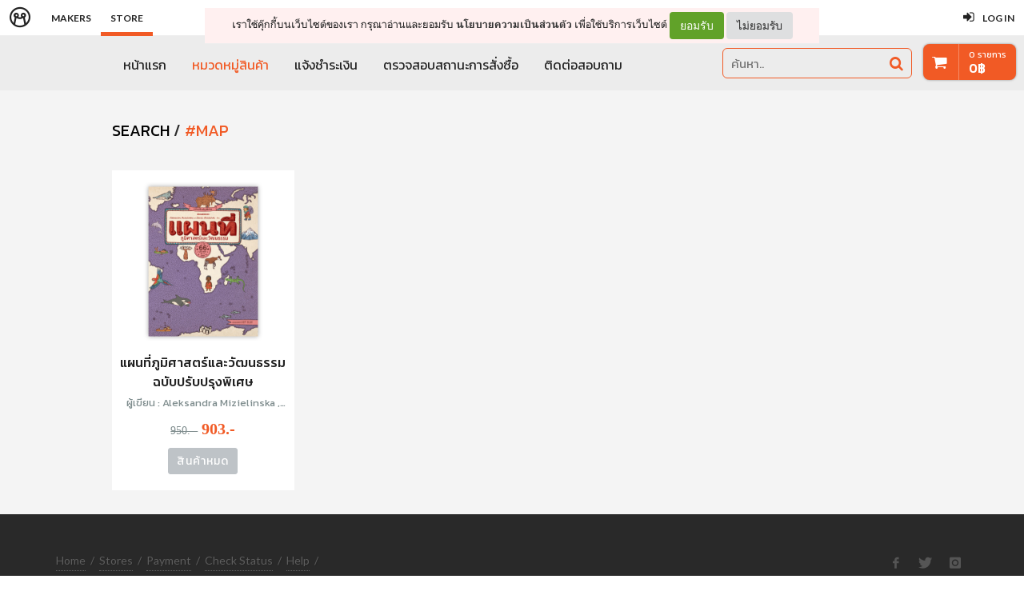

--- FILE ---
content_type: text/html; charset=UTF-8
request_url: https://store.minimore.com/search?tag=map
body_size: 9176
content:
<!DOCTYPE html>
<!--[if IE 8]> <html class="no-js lt-ie9" lang="en"> <![endif]-->
<!--[if gt IE 8]><!--> <html class="no-js" lang="en"> <!--<![endif]-->

<head xmlns:og="http://ogp.me/ns#">
	<meta charset="utf-8" />
	<meta content='width=device-width, initial-scale=1.0, maximum-scale=1.0, user-scalable=0, taget-densitydpi=device-dpi' name='viewport' />
	<meta name="apple-mobile-web-app-capable" content="yes" />
	<meta name="apple-mobile-web-app-status-bar-style" content="black-translucent">
	<meta property="fb:app_id" content="164221187085346" />
	<meta property="og:title" content="ร้านหนังสือ Minimore Store ร้านหนังสือออนไลน์ และสินค้าไลฟ์สไตล์"/>
	<meta property="og:type"   content="website" />

	<meta name="twitter:card" content="summary_large_image">
	<meta name="twitter:site" content="@minimore_web">
	<meta name="twitter:creator" content="@minimore_web">


		<meta property="og:site_name" content="Minimore Store"/>
		<meta property="og:description" content="ช็อปออนไลน์ที่เพียงแค่ 'คลิก' 'สั่ง' เราก็จะ 'ส่ง' ให้ถึงบ้าน"/>
		<meta property="og:image" content="https://store.minimore.com/images/mnm-store-og.jpg" />

		<meta name="twitter:description" content="ช็อปออนไลน์ที่เพียงแค่ 'คลิก' 'สั่ง' เราก็จะ 'ส่ง' ให้ถึงบ้าน">
		<meta name="twitter:image" content="https://store.minimore.com/images/mnm-store-og.jpg">

	<title>ร้านหนังสือ Minimore Store ร้านหนังสือออนไลน์ และสินค้าไลฟ์สไตล์</title>
	<link rel="icon" type="image/png" href="/images/minimorefav.png">
	<link rel="apple-touch-icon-precomposed" sizes="57x57" href="/images/appicon.png" />

	<!-- MNM V.3 -->
	<link href="//fonts.googleapis.com/css?family=Lato:300,400,400italic,600,700|Raleway:300,400,500,600,700|Crete+Round:400italic|Kanit:300,400,500" rel="stylesheet" type="text/css" />

	<link rel="stylesheet" href="/css/canvas/bootstrap.css" type="text/css" />
	<link rel="stylesheet" href="/css/canvas/font-icons.css" type="text/css" />
	<link rel="stylesheet" href="/css/canvas/animate.css" type="text/css" />
	<link rel="stylesheet" href="/css/canvas/magnific-popup.css" type="text/css" />
	<link rel="stylesheet" href="https://cdn.rawgit.com/socialshares/buttons/v1.0.5/build/css/buttons.css" />

	<link rel="stylesheet" href="/css/style_canvas_mnm.css" type="text/css" />
	<!-- END MNM V.3 -->

  	<link type="text/css" media="all" rel="stylesheet" href="/css/screen_global.css" />
  	
  


  	<!-- MNM V.3 -->
  	<link rel="stylesheet" href="/css/custom_topbar_2015.css" type="text/css" />
	<link rel="stylesheet" href="/css/custom_store_2015.css" type="text/css" />
	<!-- END MNM V.3 -->

  	<script type="text/javascript" src="/libs/jquery-1.11.1.min.js"></script>
  	<script type="text/javascript" src="/libs/jquery-ui-1.11.0.js"></script>
  	<script type="text/javascript" src="/libs/jquery.quickfit.js"></script>
  	<script type="text/javascript" src="/libs/jquery.countdown.js"></script>
		<script type="text/javascript" src="//c.min.ms/libs/owl.carousel.min.js"></script>

	<script type="text/javascript" src="/libs/mustache.js"></script>
	<script src="https://cdn.rawgit.com/socialshares/buttons/v1.0.5/build/js/buttons.js"></script>

	<script type="text/javascript" src="/js/script.js?20250610"></script>
	<script type="text/javascript" src="/js/cart_202003a.js"></script>
	<script type="text/javascript" src="/js/mmapi.js"></script>



  	<!--//  //-->
	<script type="text/javascript">
	 /*
	    var adr_url = "http://minimore.com/apis/";
	    window.fbAsyncInit = function() {
	    FB.init({
	        appId   : '164221187085346',
	        oauth   : true,
	        status  : true, // check login status
	        cookie  : true, // enable cookies to allow the server to access the session
	        xfbml   : true // parse XFBML
	    });

	  };

	function fb_login(){
	    $('.waiting-process').show();
	    FB.login(function(response) {
	        if (response.authResponse) {
	            console.log('Welcome!  Fetching your information.... ');

	            access_token = response.authResponse.accessToken; //get access token
	            fbuser_id = response.authResponse.userID; //get FB UID
	            FB.api('/me', function(response) {
	                user_email = response.email; //get user email
	                username = response.username;
	                fbname =  response.name;
	                $.ajax({
	                type: "POST",
	                url: adr_url+'mobileCheckFBUser',
	                data:{
	                    fbuserid : fbuser_id,
			    fbusername : username,
	                    fbemail : user_email,
	                    fbname : fbname
	                }
	                }).done(function(msg){
	                    var result = JSON.parse(msg);
	                    if(result['error'] === 0){
	                        $('.waiting-process').hide();

	                        window.location.reload();
	                    }else{
	                        console.log('Error');
	                    }
	                })
	            });

	        } else {
	            //user hit cancel button
	            console.log('User cancelled login or did not fully authorize.');
	        }
	    }, {
	        scope: 'publish_stream,email'
	    });
	}

	//Load asyncronus
	(function(d){
	   var js, id = 'facebook-jssdk', ref = d.getElementsByTagName('script')[0];
	   if (d.getElementById(id)) {return;}
	   js = d.createElement('script'); js.id = id; js.async = true;
	   js.src = "//connect.facebook.net/en_US/all.js";
	   ref.parentNode.insertBefore(js, ref);
	}(document));

	var _gaq = _gaq || [];
	_gaq.push(['_setAccount', 'UA-44891769-1']);
	_gaq.push(['_trackPageview']);
	(function() {
	var ga = document.createElement('script'); ga.type = 'text/javascript'; ga.async = true;

	ga.src = ('https:' == document.location.protocol ? 'https://' : 'http://') + 'stats.g.doubleclick.net/dc.js';

	var s = document.getElementsByTagName('script')[0]; s.parentNode.insertBefore(ga, s);
	})();
	*/

	// (function(i,s,o,g,r,a,m){i['GoogleAnalyticsObject']=r;i[r]=i[r]||function(){
	// (i[r].q=i[r].q||[]).push(arguments)},i[r].l=1*new Date();a=s.createElement(o),
	// m=s.getElementsByTagName(o)[0];a.async=1;a.src=g;m.parentNode.insertBefore(a,m)
	// })(window,document,'script','//www.google-analytics.com/analytics.js','ga');

	// ga('create', 'UA-44891769-1', 'minimore.com');
	// ga('send', 'pageview');
	</script>

	<!-- Global site tag (gtag.js) - Google Analytics -->
	<script async src="https://www.googletagmanager.com/gtag/js?id=G-R8DCL3DBCT"></script>
	<script>
	window.dataLayer = window.dataLayer || [];
	function gtag(){dataLayer.push(arguments);}
	gtag('js', new Date());

	gtag('config', 'G-R8DCL3DBCT');
	</script>
	<!-- Hotjar Tracking Code for https://store.minimore.com/ -->
	<script>
		(function(h,o,t,j,a,r){
			h.hj=h.hj||function(){(h.hj.q=h.hj.q||[]).push(arguments)};
			h._hjSettings={hjid:6384749,hjsv:6};
			a=o.getElementsByTagName('head')[0];
			r=o.createElement('script');r.async=1;
			r.src=t+h._hjSettings.hjid+j+h._hjSettings.hjsv;
			a.appendChild(r);
		})(window,document,'https://static.hotjar.com/c/hotjar-','.js?sv=');
	</script>

	<!-- Facebook Pixel Code -->
	<script>
	!function(f,b,e,v,n,t,s){if(f.fbq)return;n=f.fbq=function(){n.callMethod?
	n.callMethod.apply(n,arguments):n.queue.push(arguments)};if(!f._fbq)f._fbq=n;
	n.push=n;n.loaded=!0;n.version='2.0';n.queue=[];t=b.createElement(e);t.async=!0;
	t.src=v;s=b.getElementsByTagName(e)[0];s.parentNode.insertBefore(t,s)}(window,
	document,'script','//connect.facebook.net/en_US/fbevents.js');
	fbq('init', '1687066034859509');
	fbq('track', 'PageView');
	</script>
	<noscript><img height="1" width="1" style="display:none"
	src="https://www.facebook.com/tr?id=1687066034859509&ev=PageView&noscript=1"
	/></noscript>
	<!-- End Facebook Pixel Code -->
</head>

<body class="no-transition stretched">

<div class="global-viewcart-section close">
	<div class="section-inner">

		<div class="action">
			<div class="action-inner">
				<span class="viewcart-close-btn"><em>ปิด </em><i class="fa fa-times-circle"></i></span>
				<a href="/cart" class="managecart-btn">จัดการรถเข็น</a>
				<a href="/cart" class="checkout-btn">ดำเนินการต่อ</a>
			</div>
		</div>
			
		<div class="section-inner-sub">	
			<div class="form-item">
				<div class="row np">	
					<ul class="cartlist" id="cart-popup">
						<li>
							<div class="cart-title">
								<div class="title">
									<span>Your Cart (0 items)</span>
								</div>
								<div class="totalprice"><span>0฿</span></div>
							</div>
						</li>
					</ul>
				</div>
			</div>
		</div>


	</div>
</div>
	
<div id="wrapper" class="wrapper clearfix">
	
	<div id="top-bar">
		<div class="clearfix">
			<div class="col_half fleft nobottommargin">
				<div class="top-links">
					<ul>
						<li><a href="http://minimore.com"><i class="mm-logo"></i></a></li>
						<li><a href="http://minimore.com/m">Makers</a></li>
						<li class="active"><a href="https://store.minimore.com">Store</a></li>
					</ul>
				</div>
			</div>
			
			<div class="col_half fright col_last nobottommargin">
				<div class="top-links">
					<ul>
							<li><a href="https://dash.minimore.com/login" class="user"><i class="icon-signin"></i><em>Log in</em></a></li>
					</ul>
				</div>
			</div>
			
			<div class="topbar-user-content">
				<ul>
					<li class="info clearfix">
						<a href="/u">
							<div class="image"><img src="" /></div>
							<div class="title"><span></span></div>
						</a>
					</li>
					<li><a href="/u"><i class="icon-cart"></i>Store: Order History</a></li>
					<li><a href="/u/profile"><i class="icon-cart"></i>Store: Profile</a></li>
					<!---->
					<!--
					<li><a href="http://minimore.com/account"><i class="icon-book2"></i>Library</a></li>
					<li><a href="http://minimore.com/account/settings"><i class="icon-line2-settings"></i>Settings</a></li>
					-->
					<li><a href="http://dash.minimore.com/logout"><i class="icon-line2-logout"></i>Logout</a></li>
				</ul>
			</div>
							
		</div>
	</div>

	<div id="privacy-bar">
	<div class="clearfix center">
	เราใช้คุ๊กกี้บนเว็บไซต์ของเรา กรุณาอ่านและยอมรับ <a href="https://minimore.com/help/policy" target="_blank" style="font-weight: bold; color: #333;">นโยบายความเป็นส่วนตัว</a> เพื่อใช้บริการเว็บไซต์
	<span class="privacy-button">
	<button class="btn" onclick="privacyAccept()" style="color: rgb(255, 255, 255); background-color: rgb(97, 162, 41);">ยอมรับ</button>
	<a class="btn" href="https://google.com" style="color: rgb(51, 51, 51); background-color: rgb(222, 223, 224);">ไม่ยอมรับ</a>
	</span>
	</div>
	</div>

	<div class="topbar-menu-section">
		<div class="section-inner">

			<div class="section-content">
				<ul class="menulist">
					<li ><a href="/home">หน้าแรก</a></li>
					<li  class="active" >
						<a href="#" class="toggle-popup">หมวดหมู่สินค้า</a>
						<div class="popup-menu">
						  <div class="popup-content">
						    <div class="list-tabmenu">
						      <ul class="nav-list">
						        <li><a href="/search?view=all">ทั้งหมด</a></li>
						        <li class="active"><a href="#" data-tab="nav-submenu-type">ประเภทหนังสือ</a></li>
						        <!-- <li><a href="#" data-tab="nav-submenu-author">นักเขียน</a></li> -->
						        <li ><a href="/search?tag=merchandise">Merchandise</a></li>
						        <li><a href="/salmonbooks">SALMON BOOKS</a></li>
						        <li><a href="/kaihuaror-studio">ขายหัวเราะ STUDIO</a></li>
						        <li><a href="/bunbooks">BUNBOOKS</a></li>
						        <li><a href="/loupe">Loupe Editions</a></li>
						        <li><a href="#" data-tab="nav-submenu-publisher">สำนักพิมพ์อื่นๆ</a></li>
						        <!-- <li><a href="#">สินค้าพิเศษ</a></li> -->
						      </ul>
						    </div>
						    <div class="list-tabcontent">
						      <div id="nav-submenu-type" class="active">
						        <ul class="nav-list">
						          <li ><a href="/search?tag=new-arrival">สินค้าใหม่</a></li>
						          <li ><a href="/search?tag=comics-illustration">การ์ตูนและภาพประกอบ</a></li>
						          <li ><a href="/search?tag=self-development">จิตวิทยาและการพัฒนาตนเอง</a></li>
						          <li ><a href="/search?tag=children">เด็กและเยาวชน</a></li>
						          <li ><a href="/search?tag=travel">ท่องเที่ยว</a></li>
						          <li ><a href="/search?tag=fiction-literature">นิยายและเรื่องสั้น</a></li>
						          <li ><a href="/search?tag=business-economics">บริหารธุรกิจและการจัดการ</a></li>
						          <li ><a href="/search?tag=culture-history">ประวัติศาสตร์และวัฒนธรรม</a></li>
						          <li ><a href="/search?tag=perspective">ประสบการณ์ชีวิต</a></li>
						          <li ><a href="/search?tag=art-design">ศิลปะและออกแบบ</a></li>
						          <li ><a href="/search?tag=politics">สังคมและการเมือง</a></li>
						          <li ><a href="/search?tag=food-health">อาหารและสุขภาพ</a></li>
						        </ul>
						      </div>
						      <div id="nav-submenu-publisher">
						        <ul class="nav-list">
						          <li><a href="a-book">A Book</a></li>
						          <li><a href="amarinbooks">Amarin How-To</a></li>
						          <li><a href="amarinkidspublishing">Amarin Kids</a></li>
						          <li><a href="avocadobooks">Avocado Books</a></li>
						          <li><a href="banluebooks">Banlue Books</a></li>
						          <li><a href="being">Be(ing)</a></li>
						          <li><a href="beatpublishing">Beat</a></li>
						          <li><a href="bibli">Bibli</a></li>
						          <li><a href="bilipublishing">BiLi</a></li>
						          <li><a href="bloomread">Bloom</a></li>
						          <li><a href="bookscape">Bookscape</a></li>
						          <li><a href="Brown-Books">Brown Books</a></li>
						          <li><a href="candide-book">Candide Book</a></li>
						          <li><a href="Common-Books">Common Books</a></li>
						          <li><a href="earnest-publishing">Earnest Publishing</a></li>
						          <li><a href="EasyPDPA">EasyPDPA</a></li>
						          <li><a href="happeningpublishing">Happening </a></li>
						          <li><a href="hummingbookspublishing">Hummingbooks</a></li>
						          <li><a href="IROAMALONE">I ROAM ALONE</a></li>
						          <li><a href="isopodbooks">Isopod books</a></li>
						          <li><a href="ladys">LADYS (ลาดิด)</a></li>
						          <li><a href="make-a-wit">Make a Wit</a></li>
						          <li><a href="nanmeebooks">Nanmee Books</a></li>
						          <li><a href="nava-books">Nava Books</a></li>
						          <li><a href="ORNTREPRENEUR">ORNTREPRENEUR</a></li>
						          <li><a href="PS">P.S.</a></li>
						          <li><a href="pastel">Pastel</a></li>
						          <li><a href="piccolo">Piccolo Publishing</a></li>
						          <li><a href="rose-publishing">Rose Publishing</a></li>
						          <li><a href="Sadatfirstsight">Sad at first sight</a></li>
						          <li><a href="salmon-goods">SALMON GOODS</a></li>
						          <li><a href="sal-Merchandise">SALMON Merchandise</a></li>
						          <li><a href="salmon-podcast">Salmon Podcast</a></li>
						          <li><a href="salt">SALT</a></li>
						          <li><a href="sandclockbooks">Sandclock Books</a></li>
						          <li><a href="shortcut">shortcut</a></li>
						          <li><a href="sophia">Sophia Publishing</a></li>
						          <li><a href="springbooks">Springbooks</a></li>
						          <li><a href="suvabha">Suvabha Charoenying</a></li>
						          <li><a href="vithita">Vithita</a></li>
						          <li><a href="WallopandFriends">Wallop and Friends</a></li>
						          <li><a href="window-mag">Window magazine</a></li>
						          <li><a href="Writers">Writers</a></li>
						          <li><a href="gammemagie">กำมะหยี่</a></li>
						          <li><a href="kaihuaror">ขายหัวเราะ</a></li>
						          <li><a href="yorkieclubth">ชมรมยอร์คเชียร์เทอร์เรียประเทศไทย</a></li>
						          <li><a href="chatchapolbook">ชัชพลบุ๊คส์</a></li>
						          <li><a href="nana">นานะ</a></li>
						          <li><a href="khr-calendar">ปฏิทินขายหัวเราะ</a></li>
						          <li><a href="happy-learners">มหาสนุก Happy Learners</a></li>
						          <li><a href="gypsygroup">ยิปซี</a></li>
						          <li><a href="between-the-line">ระหว่างบรรทัด</a></li>
						          <li><a href="other-book">สำนักพิมพ์อื่นๆ</a></li>
						          <li><a href="reading101">อ่าน 101</a></li>
						          <li><a href="readingitaly">อ่านอิตาลี</a></li>
						          <li><a href="ptk">เป็ด เต่า ควาย</a></li>
						          <li><a href="praewpublishing">แพรวสำนักพิมพ์</a></li>
						          <li><a href="Kai3">ไก่3</a></li>
						          <!-- <li><a href="/salmonbooks">SALMON BOOKS</a></li>
						          <li><a href="/bunbooks">BUNBOOKS</a></li>
						          <li><a href="/banluebooks">BANLUE BOOKS</a></li>
						          <li><a href="/make-a-wit">MAKE A WIT</a></li>
						          <li><a href="/pastel">PASTEL</a></li> -->
						        </ul>
						      </div>
						    </div>
						  </div>
						</div>
						
						<script>
						  $(document).ready(function(){	
						    $('.popup-menu .list-tabmenu .nav-list a').bind('click', function(){
						      if($(this)[0].hasAttribute('data-tab')){
						        $('.popup-menu .list-tabmenu .nav-list li').removeClass('active');
						        $('.popup-menu .list-tabcontent > div').removeClass('active');
						        $('.popup-menu .list-tabcontent #'+$(this).attr('data-tab')).addClass('active');
						        $(this).parent('li').addClass('active');
						      }
						    });
						  });
						</script>
						<style>
						#nav-submenu-publisher {
						  max-height: 70vh;
						  overflow: auto;
						}
						</style>					</li>
					<li ><a href="/payment">แจ้งชำระเงิน</a></li>
					<li ><a href="/check">ตรวจสอบสถานะการสั่งซื้อ</a></li>
					<li ><a href="/help">ติดต่อสอบถาม</a></li>
				</ul>

				<div class="new-searchboxitem">
					<form method="get" action="/search">
						<input type="text" placeholder="ค้นหา.." name="keyword">
						<button type="submit"><i class="fa fa-search"></i></button>
					</form>
				</div>
			</div>

		</div>
	</div>
	
	<div class="fixed-section header">
		<div class="section-inner">
			<div class="header-helper">
				<ul class="helper-list">
					<li class="cart">
						<div class="cart-icon"><i class="fa fa-shopping-cart"></i></div>
						<span class="cart-float-wrapper">
							<div class="cart-float-quantity"><span id="spanHeaderCartQuantity">0</span> รายการ</div>
							<div class="cart-float-price"><span id="spanHeaderCartPrice">0</span>฿</div>
						</span>
					</li>
				</ul>
			</div>
		</div>
	</div>

	<div id="globalPopModal" class="modal popup-modal" tabindex="-1" role="dialog" aria-hidden="true">
		<div class="modal-dialog">
			<button type="button" class="close" data-dismiss="modal" aria-label="Close">
				<span aria-hidden="true">&times;</span>
			</button>
			<div class="modal-content transparent">
				<div class="modal-body text-center">
					<!-- <img class="desktop" src="https://c.min.ms/s/storefile/0/image/banner5e72fca8a8012.png" />					
					<img class="mobile" src="https://c.min.ms/s/storefile/0/image/banner5e7877cbeafc5.png" /> -->
					<!-- img src="/images/bookfair2020/popup-apr-6-mobile.png" class="desktop" style="max-width: 600px" />
					<img src="/images/bookfair2020/popup-apr-6-mobile.png" class="mobile" style="max-width: 100%" / -->
				</div>
			</div>
		</div>
	</div>

	<script type="text/javascript" src="//c.min.ms/libs/bootstrap.min.js"></script>

	<script>
		$(document).ready(function(){				
			$('html,body').bind('click',function(e){
				if($('#top-bar .top-links .usermenu-btn').hasClass('active')){	
					if ($(e.target).parent('a').hasClass('usermenu-btn') || $(e.target).hasClass('usermenu-btn')){
						//do nothing
					}
					else if($(e.target).parents('div').hasClass('topbar-user-content')){
						//do nothing
					}
					else{
						$('#top-bar .topbar-user-content').hide();
						$('#top-bar .top-links .usermenu-btn').removeClass('active');
					}
				}
				if($(e.target).parents('ul').hasClass('menulist')){
					//do nothing
				}
				else{
					$('.topbar-menu-section .menulist .popup-menu').removeClass('show');
				}
			});	
			
			$('#top-bar .top-links .usermenu-btn').bind('click',function(e){
				if($(this).hasClass('active')){		
					$('#top-bar .topbar-user-content').hide();
					$(this).removeClass('active');
				}
				else{
					$('#top-bar .topbar-user-content').fadeIn(200);
					$(this).addClass('active');
				}
			});

			$('.topbar-menu-section .menulist .toggle-popup').bind('click',function(e){
				$(this).parent('li').find('.popup-menu').toggleClass('show');
			});


			const isAcceptPolicy = getCookie('acceptPolicy')
			if (isAcceptPolicy === 'yes') {
				$('#privacy-bar').hide();
			}

		});

		function getCookie(key) {
			var keyValue = document.cookie.match('(^|;) ?' + key + '=([^;]*)(;|$)');
			return keyValue ? keyValue[2] : null;
		}

		function privacyAccept() {
			document.cookie = "acceptPolicy=yes; path=/; SameSite=Strict";
			$('#privacy-bar').hide();
		}
	</script>
	<style>
	#privacy-bar {
		background-color: #fff0f0;
		z-index: 16000;
		position: fixed;
		border-bottom: 1px solid #eee;
		font-size: 13px;
		margin-left: auto;
		margin-right: auto;
		left: 0;
		right: 0;
		width: 60%;
		top: 10px;
		padding: 5px;
	}
	.privacy-button {
		display: inline;
	}
	@media(max-width:992px) {
		#privacy-bar {
			padding: 5px;
			line-height: 1.5em;
		}
		.privacy-button {
			display: block;
			padding: 5px;
		}
	}
	</style>



<div class="store-header-mini-section">
	<div class="section-inner">
		<div class="title">
				<a href="#">SEARCH</a> / 
				<a href="#">#map</a>
		</div>
	</div>
</div>

<div class="event-main-section stretch-section">
	<div class="section-inner">


		<ul class="product-list">
			<li>
				<div class="product-item eachitem">
					<div class="cover">
						<a href="https://store.minimore.com/nanmeebooks/items/9786160452637"><img
								src="/storefile/63/itemgallery/c_1639989118.jpg"
						alt="แผนที่ภูมิศาสตร์และวัฒนธรรม ฉบับปรับปรุงพิเศษ" /></a>
					</div>
					<div class="info">
						<div class="mainrow">
							<div class="row">
								<span class="title"><a href="https://store.minimore.com/nanmeebooks/items/9786160452637"><span class="long">แผนที่ภูมิศาสตร์และวัฒนธรรม ฉบับปรับปรุงพิเศษ</span><span class="short">แผนที่ภูมิศาสตร์และวัฒนธรรม ฉบับปรับปรุงพิเศษ</span></a></span>
							</div>
							<div class="row">
								<span class="meta">
									<span class="long">ผู้เขียน : Aleksandra Mizielinska , Daniel Mizielinski,  แปล: ณัฐกิตติ์ ลีลากวีพัฒน์ , วิชุดา โอภาสโศภณ </span>
									<span class="short">ผู้เขียน : Aleksandra Mizielinska , Daniel Mizielinski,  แปล: ณัฐกิตติ์ ลีลากวีพัฒน์ , วิชุดา โอภาสโศภณ </span>
								</span>
							</div>
						</div>
						<div class="row">
							<span class="full-price">
								<script>document.write(numCommas(950));</script>.-
							</span>
							<span class="sale-price">
								<script>document.write(numCommas(903));</script>.-
								
							</span>
							<b style="display:none;"><script>document.write(numCommas(903));</script></b>
						</div>
						<div class="row">
								<a class="action-btn addtocart-btn outofstock" data-itemid="2196" data-title="แผนที่ภูมิศาสตร์และวัฒนธรรม ฉบับปรับปรุงพิเศษ">สินค้าหมด</a>
								
						</div>
					</div>
					
				</div>			</li>
		</ul>
		
	</div>
</div>


<script type="text/javascript">

$(function () {
	if ($($('.banner-list .banner')[0]).find('div').length > 1) {
		$('.banner-list .banner').owlCarousel({
				items: 1,
				margin: 20,
				loop:true,
				nav: true,
				navText: ['<i class="icon-angle-left"></i>','<i class="icon-angle-right"></i>'],
				dots: true,
				responsive:true,
				autoplay:true,
		}).css('opacity','1');
	} else {
		$('.banner-list .banner').css('opacity','1');
	}
});         
</script>

<style>
	.subaction {
		text-align: center;
		padding: 20px 0;
		*zoom: 1;
	}
	.custom-style-pro .row .title span{
		border-color: #FF0000 !important;
	}
 	.custom-style-pro .product-item .sale-price{
	 	color: #FF0000 !important;
 	}
	.custom-style-pro .product-item .ribbon{
		background: #FF0000 !important;
	}
	.custom-style-pro .product-item .action-btn{
		background: #FF0000 !important;
	}
</style>


<script type="text/javascript">
	var _MM_STOREID = 0;

	$(document).ready(function(){
		updateInpageCart(_MM_STOREID);
	});	
</script><footer id="footer" class="dark">

	<div id="copyrights">

		<div class="container clearfix">

			<div class="col_half">
				<div class="copyright-links">
					<a href="/">Home</a> / 
					<a href="/stores">Stores</a> / 
					<a href="/payment">Payment</a> / 
					<a href="/check">Check Status</a> / 
					<a href="/help">Help</a> / 
					
				</div>
				Copyrights &copy; 2015 All Rights Reserved by Minimore 
				<a href="//store.minimore.com/images/DBD-regis-0001c.jpg" target="_blank" style="color:#555;font-size:12px;">(ทะเบียนพาณิชย์)</a><br>
			</div>

			<div class="col_half col_last tright">
				
				<div class="fright clearfix">
					<a href="https://www.facebook.com/minimoreweb" class="social-icon si-small si-borderless si-facebook">
						<i class="icon-facebook"></i>
						<i class="icon-facebook"></i>
					</a>

					<a href="https://www.twitter.com/minimoreweb" class="social-icon si-small si-borderless si-twitter">
						<i class="icon-twitter"></i>
						<i class="icon-twitter"></i>
					</a>

					<a href="https://www.instagram.com/minimoreweb" class="social-icon si-small si-borderless si-instagram">
						<i class="icon-instagram"></i>
						<i class="icon-instagram"></i>
					</a>
				</div>

				<div class="clear"></div>

				<i class="icon-envelope-alt"></i> support@minimore.com 
				<span class="middot">&middot;</span> 
				<i class="icon-phone3"></i> 02-641-9955 <br>
				<a href="https://store.minimore.com/help#contact-info">ติดต่อสอบถาม</a> <span class="middot">&middot;</span>
				<a href="https://dash.minimore.com/help/policy">นโยบายความเป็นส่วนตัว</a> <br><br><br><br><br><br> 
			</div>

		</div>

	</div><!-- #copyrights end -->

</footer>


</div>
<!--END WRAPPER -->

</div>
<!--END BODY CONTENT -->

	<script src="/bower_components/foundation/js/foundation/foundation.js"></script>
	<script src="/bower_components/foundation/js/foundation/foundation.reveal.js"></script>
	<script src="/bower_components/foundation/js/foundation/foundation.equalizer.js"></script>

	<script>
		$(document).ready(function(){
			$(document).foundation();
		});	
	</script>
	
	<div class="reveal-modal small" id="modalWebOverlay" style="z-index:999;padding:20px;border:0;" data-reveal>
			<div>
				<!-- img src="//minimore.com/images/131016/minimore.png" style="width:100%;" / -->
				<div class="center" style="margin-top:12px;">
					<a style="font-family:'Kanit'; color:#222; text-decoration:underline !important;" aria-label="Close" onclick="closeWebOverlay()">เข้าสู่เว็บไซต์</a>
				</div>
			</div>
	</div>
	
	<script>
		
		$(function () {
			// check url
			/*
			console.log("overlay check");	
			
			if (document.location.href.search("edit") == -1) {
				// not an editing url
				var cname = 'overlay2016';
				var is_show = ol_getCookie(cname);
				if (is_show == null) {
					console.log("show");
					ol_setCookie(cname, 'shown', 3600*24);
					
					// code to overlay here!
					$('#modalWebOverlay').foundation('reveal', {animation: 'none'}).on('opened.fndtn.reveal', function(e) {
			    		$('.reveal-modal-bg').css('background','rgba(0,0,0,0.8)');
			    	}).foundation('reveal', 'open');	
				}
			}
			
			console.log("overlay end");
			*/
		});
		
		function closeWebOverlay(){
			$('#modalWebOverlay').foundation('reveal', 'close')
		}
		
		function ol_setCookie(key, value, seconds) {
		    var expires = new Date();
		    expires.setTime(expires.getTime() + (seconds * 1000));
		    document.cookie = key + '=' + value + ';path=/;expires=' + expires.toUTCString();
		}
		
		function ol_getCookie(key) {
		    var keyValue = document.cookie.match('(^|;) ?' + key + '=([^;]*)(;|$)');
		    return keyValue ? keyValue[2] : null;
		}
		
	</script>
	

</body>
</html>

--- FILE ---
content_type: text/plain; charset=utf-8
request_url: https://store.minimore.com/apis/getCartDetail
body_size: 589
content:
{"error":true,"error_log":"Missing parameter"}